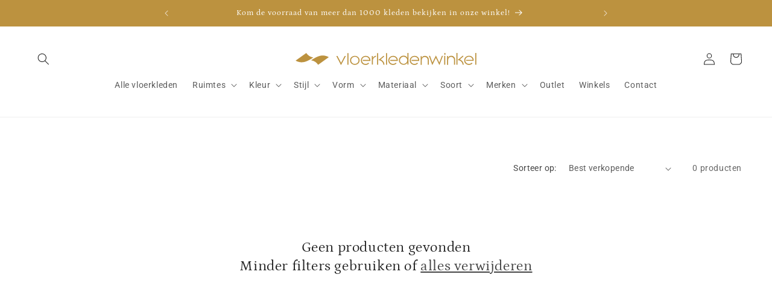

--- FILE ---
content_type: image/svg+xml
request_url: https://www.vloerkledenwinkel.nl/cdn/shop/files/vloerkledenwinkel-logo-goud_6aa94b33-c7c4-4ba4-8ca9-361858f2a14d.svg?v=1762960131&width=300
body_size: 1492
content:
<svg xmlns="http://www.w3.org/2000/svg" fill="none" viewBox="0 0 1209 84" height="84" width="1209">
<path fill="#BC923F" d="M304.186 68.5016L280.371 21.0066H272.264L303.679 83.9996L336.109 21.0066H327.998L304.186 68.5016ZM346.244 1.00879H353.334V81H346.244V1.00879ZM396.405 20.0067C377.658 20.0067 363.974 33.5054 363.974 51.0036C363.974 68.5016 377.658 82 395.899 82C414.14 82 427.82 68.5016 427.82 51.0036C427.82 33.5054 414.14 20.0067 396.405 20.0067ZM395.899 75.5008C382.215 75.5008 371.069 64.5016 371.069 51.0036C371.069 37.5048 382.215 26.5062 395.899 26.006C409.58 26.006 420.724 37.005 420.724 51.0036C420.724 64.5016 410.084 75.5008 395.899 75.5008ZM468.864 20.0067C451.128 20.0067 436.432 34.0052 436.432 51.5032C436.432 69.0012 450.116 82.5 467.848 82.5C477.476 82.5 485.58 79.0004 491.664 72.0012L486.596 67.5016C480.516 73.0012 475.448 75.5008 467.848 75.5008C454.168 75.5008 443.528 64.5016 443.528 51.0036C443.528 37.5048 454.672 26.5062 467.848 26.5062C481.02 26.5062 491.156 35.0051 492.676 48.0036H449.604V55.0028H500.276C500.276 53.5032 500.276 53.0028 500.276 52.0036C500.784 34.0052 487.104 20.0067 468.864 20.0067ZM524.596 25.006C521.052 27.5061 519.528 29.5056 516.996 33.5054V20.5069H509.904V80.5H516.996V53.0028C516.996 44.504 518.516 39.5047 523.08 34.5054C526.624 30.0058 531.692 27.5061 538.28 26.006V19.0067C534.732 20.0067 533.72 20.0067 531.692 20.5069C529.16 22.0066 527.132 23.5063 524.596 25.006Z"></path>
<path fill="#BC923F" d="M545.364 0.990655H552.46V80.9816H545.364V0.990655ZM568.672 44.986L592.996 23.9884L588.436 18.9886L553.472 49.4852C563.608 50.4852 570.196 52.9848 576.78 58.9844C581.848 63.984 585.396 69.9832 586.408 76.4828C586.408 77.9824 586.916 78.9824 586.916 80.9816H594.008C593.504 69.4836 589.952 61.4844 581.848 53.9848C577.292 49.4852 573.74 47.4856 568.672 44.986ZM604.648 0.990655H611.744V80.9816H604.648V0.990655ZM652.276 19.9886C634.036 19.9886 619.852 33.987 619.852 51.4852C619.852 68.9832 633.532 82.482 651.264 82.482C660.896 82.482 669 78.9824 675.08 71.9832L670.012 67.4836C663.932 72.9832 658.868 75.4828 651.264 75.4828C637.584 75.4828 626.944 64.4836 626.944 50.9852C626.944 37.4866 638.092 26.488 651.264 26.488C664.44 26.488 674.572 34.987 676.096 47.9856H632.52V54.9848H683.184C683.184 53.4852 683.184 52.9848 683.184 51.9852C684.204 33.987 670.516 19.9886 652.276 19.9886ZM747.536 30.4874C747.536 32.987 747.536 33.987 748.552 36.4867C743.992 24.4881 734.868 18.4888 722.712 18.4888C704.472 18.4888 690.788 32.4873 690.788 50.4852C690.788 67.9832 704.472 81.482 722.2 81.482C730.82 81.482 739.936 77.9824 744.496 71.4828C745.508 70.4828 746.02 68.4836 747.536 66.9832C748.044 65.9836 748.044 65.4836 748.552 63.4836C747.536 66.4836 747.536 68.4836 747.536 70.4828V80.482H754.632V0.490723H748.044V30.4874H747.536ZM722.712 74.9824C709.028 74.9824 697.88 63.984 697.88 50.9852C697.88 37.4866 709.028 25.9878 721.696 25.9878C735.376 25.9878 746.524 36.9869 746.524 50.9852C746.524 64.4836 735.376 74.9824 722.712 74.9824ZM795.676 19.9886C777.94 19.9886 763.244 33.987 763.244 51.4852C763.244 68.9832 776.928 82.482 794.66 82.482C804.288 82.482 812.396 78.9824 818.476 71.9832L813.412 67.4836C807.328 72.9832 802.26 75.4828 794.66 75.4828C780.98 75.4828 770.34 64.4836 770.34 50.9852C770.34 37.4866 781.484 26.488 794.66 26.488C807.832 26.488 817.968 34.987 819.488 47.9856H775.912V54.9848H826.584C826.584 53.4852 826.584 52.9848 826.584 51.9852C827.596 33.987 813.916 19.9886 795.676 19.9886ZM864.076 19.9886C852.932 19.9886 845.332 25.9878 842.796 36.4867C843.808 33.4873 843.808 32.4873 843.808 29.9876C843.808 28.9877 843.808 27.9877 843.808 27.488V21.4882H836.72V81.9816H843.808V48.9856C843.808 42.986 845.332 37.9868 848.372 34.4872C851.916 30.4874 858 27.488 863.572 27.488C872.184 27.488 880.292 33.4873 882.32 41.9864C883.336 43.486 883.336 45.9856 883.336 48.4856V81.482H890.424V47.4856C890.424 38.9863 888.908 34.4872 884.852 29.4874C880.292 22.9884 872.688 19.9886 864.076 19.9886Z"></path>
<path fill="#BC923F" d="M960.964 66.788L938.14 17.203L915.312 66.282L899.08 20.2385H891.472L914.296 83.9908L938.14 33.3938L961.476 83.9908L985.32 20.2385H978.212L960.964 66.788ZM993.94 20.2385H1001.04V80.9552H993.94V20.2385ZM994.444 0H1001.55V12.1432H994.444V0ZM1040.1 19.2269C1028.94 19.2269 1021.33 25.2985 1018.8 35.9238C1019.81 32.888 1019.81 31.8759 1019.81 29.3464C1019.81 28.3343 1019.81 27.3222 1019.81 26.8164V20.7448H1013.22V81.9672H1020.32V48.5728C1020.32 42.5012 1021.84 37.4417 1024.88 33.9001C1028.44 29.8522 1034.52 26.8164 1040.1 26.8164C1048.72 26.8164 1056.34 32.888 1058.36 41.4896C1058.87 43.0076 1059.38 45.5372 1059.38 48.0672V81.4608H1066.48V47.0548C1066.48 38.4538 1064.96 33.9001 1060.9 28.8401C1055.83 22.2627 1048.22 19.2269 1040.1 19.2269ZM1075.61 0H1082.72V80.9552H1075.61V0ZM1098.44 44.5256L1122.79 23.2748L1118.22 18.2149L1083.22 49.0792C1093.36 50.0908 1099.96 52.6208 1106.55 58.6924C1111.63 63.7524 1115.18 69.824 1116.19 76.4012C1116.19 77.9192 1116.7 78.9312 1116.7 80.9552H1123.8C1123.3 69.3176 1119.74 61.2224 1111.63 53.6328C1107.06 49.0792 1104.02 47.0548 1098.44 44.5256ZM1159.82 19.2269C1141.56 19.2269 1127.35 33.3938 1127.35 51.1028C1127.35 68.812 1141.05 82.4728 1158.8 82.4728C1168.44 82.4728 1176.56 78.9312 1182.64 71.8476L1177.57 67.294C1171.99 72.8596 1166.41 75.3892 1158.8 75.3892C1145.11 75.3892 1134.46 64.258 1134.46 50.5972C1134.46 36.9359 1145.62 25.8043 1158.8 25.8043C1171.99 25.8043 1182.14 34.4059 1183.66 47.5612H1140.03V54.6444H1190.76C1190.76 53.1264 1190.76 52.6208 1190.76 51.6088C1191.78 33.3938 1178.08 19.2269 1159.82 19.2269ZM1201.42 0H1208.52V80.9552H1201.42V0Z"></path>
<path fill="#BC923F" d="M103.746 50.61C104.342 50.61 104.64 50.9044 105.236 50.9044C124.317 54.14 140.715 65.3184 150.553 81.7912L222.106 28.842C211.671 22.6646 200.342 18.8404 186.926 17.6638C157.112 15.3105 130.578 32.6662 107.026 48.2568C106.131 49.1392 104.938 49.7276 103.746 50.61Z"></path>
<path fill="#BC923F" d="M118.658 31.1812C118.061 31.1812 117.763 30.8872 117.167 30.8872C98.3848 27.9456 81.3908 16.4732 71.5524 0L0 52.9492C10.7328 59.4212 22.062 62.9512 35.1798 64.1276C64.9936 66.4808 91.5276 49.1252 115.08 33.5347C116.571 32.6522 117.763 32.0639 118.658 31.1812Z"></path>
</svg>
